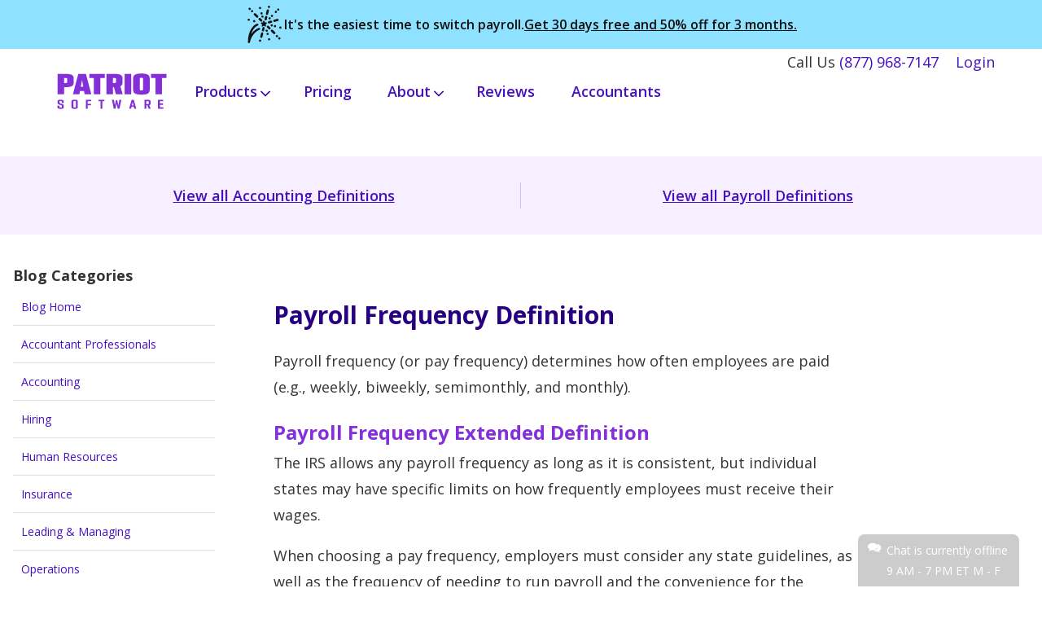

--- FILE ---
content_type: text/html; charset=UTF-8
request_url: https://www.patriotsoftware.com/payroll/training/definition/payroll-frequency-definition/
body_size: 16498
content:
<!doctype html>
<html lang="en-US">
<head>
<script
  type="text/javascript"
  src="https://app.termly.io/resource-blocker/40bb7eef-b2f5-4b31-8556-a0dd7d809bd2?autoBlock=off"
></script>
  <!-- Google Tag Manager -->
<script>(function(w,d,s,l,i){w[l]=w[l]||[];w[l].push({'gtm.start':
new Date().getTime(),event:'gtm.js'});var f=d.getElementsByTagName(s)[0],
j=d.createElement(s),dl=l!='dataLayer'?'&l='+l:'';j.async=true;j.src=
'https://gtm.patriotsoftware.com/gtm.js?id='+i+dl;f.parentNode.insertBefore(j,f);
})(window,document,'script','dataLayer','GTM-KWBV8TB');</script>
<!-- End Google Tag Manager -->

	<meta charset="UTF-8">
	<meta name="viewport" content="width=device-width, initial-scale=1.0">
	<link rel="profile" href="https://gmpg.org/xfn/11">
	<!-- Handle preconnect hinting to speed up these requests: https://web.dev/uses-rel-preconnect/ -->
	<link rel="preconnect" href="https://patriot.ladesk.com">
	<link rel="preconnect" href="https://stats.g.doubleclick.net">
	<link rel="preconnect" href="https://www.google.com">
	<link rel="preconnect" href="https://www.google-analytics.com">
  <link rel="preconnect" href="https://fonts.googleapis.com">
  <link rel="preconnect" href="https://fonts.gstatic.com" crossorigin>
  <link href="https://fonts.googleapis.com/css2?family=Open+Sans:ital,wght@0,400;0,600;0,700;1,400&display=swap" rel="stylesheet">

	    <!-- Pinterest Verify -->
    <meta name="p:domain_verify" content="ed0ddaed5f405660f8b1c740ff6f2741"/>
<!-- Meta Bing Webmaster -->
<meta name="msvalidate.01" content="161F7AC4C011A35EA7C06C74685DFF14" />

<!-- TrustBox script --> <script type="text/javascript" src="//widget.trustpilot.com/bootstrap/v5/tp.widget.bootstrap.min.js" async></script> <!-- End TrustBox script -->

	<meta name='robots' content='index, follow, max-image-preview:large, max-snippet:-1, max-video-preview:-1' />

	<!-- This site is optimized with the Yoast SEO Premium plugin v26.7 (Yoast SEO v26.7) - https://yoast.com/wordpress/plugins/seo/ -->
	<title>Payroll Frequency Definition | Patriot Software</title>
	<meta name="description" content="Payroll frequency (or pay frequency) determines how often employees are paid (e.g., weekly, biweekly, semimonthly, and monthly)." />
	<link rel="canonical" href="https://www.patriotsoftware.com/payroll/training/definition/payroll-frequency-definition/" />
	<meta property="og:locale" content="en_US" />
	<meta property="og:type" content="article" />
	<meta property="og:title" content="Payroll Frequency Definition" />
	<meta property="og:description" content="Payroll frequency (or pay frequency) determines how often employees are paid (e.g., weekly, biweekly, semimonthly, and monthly)." />
	<meta property="og:url" content="https://www.patriotsoftware.com/payroll/training/definition/payroll-frequency-definition/" />
	<meta property="og:site_name" content="Patriot Software" />
	<meta property="article:publisher" content="https://www.facebook.com/patriotsoftware" />
	<meta property="article:modified_time" content="2025-08-27T19:09:52+00:00" />
	<meta property="og:image" content="https://www.patriotsoftware.com/wp-content/uploads/2024/06/yoast-page-preview-img-1.jpg" />
	<meta property="og:image:width" content="1800" />
	<meta property="og:image:height" content="796" />
	<meta property="og:image:type" content="image/jpeg" />
	<meta name="twitter:card" content="summary_large_image" />
	<meta name="twitter:site" content="@patriotsoftware" />
	<meta name="twitter:label1" content="Est. reading time" />
	<meta name="twitter:data1" content="1 minute" />
	<script type="application/ld+json" class="yoast-schema-graph">{"@context":"https://schema.org","@graph":[{"@type":"WebPage","@id":"https://www.patriotsoftware.com/payroll/training/definition/payroll-frequency-definition/","url":"https://www.patriotsoftware.com/payroll/training/definition/payroll-frequency-definition/","name":"Payroll Frequency Definition | Patriot Software","isPartOf":{"@id":"https://www.patriotsoftware.com/#website"},"datePublished":"2023-04-28T23:30:52+00:00","dateModified":"2025-08-27T19:09:52+00:00","description":"Payroll frequency (or pay frequency) determines how often employees are paid (e.g., weekly, biweekly, semimonthly, and monthly).","breadcrumb":{"@id":"https://www.patriotsoftware.com/payroll/training/definition/payroll-frequency-definition/#breadcrumb"},"inLanguage":"en-US","potentialAction":[{"@type":"ReadAction","target":["https://www.patriotsoftware.com/payroll/training/definition/payroll-frequency-definition/"]}]},{"@type":"BreadcrumbList","@id":"https://www.patriotsoftware.com/payroll/training/definition/payroll-frequency-definition/#breadcrumb","itemListElement":[{"@type":"ListItem","position":1,"name":"Home","item":"https://www.patriotsoftware.com/"},{"@type":"ListItem","position":2,"name":"Payroll (Master Page)","item":"https://www.patriotsoftware.com/payroll/"},{"@type":"ListItem","position":3,"name":"Payroll Training","item":"https://www.patriotsoftware.com/payroll/training/"},{"@type":"ListItem","position":4,"name":"Payroll Definitions","item":"https://www.patriotsoftware.com/payroll/training/definition/"},{"@type":"ListItem","position":5,"name":"Payroll Frequency Definition"}]},{"@type":"WebSite","@id":"https://www.patriotsoftware.com/#website","url":"https://www.patriotsoftware.com/","name":"Patriot Software","description":"","publisher":{"@id":"https://www.patriotsoftware.com/#organization"},"potentialAction":[{"@type":"SearchAction","target":{"@type":"EntryPoint","urlTemplate":"https://www.patriotsoftware.com/?s={search_term_string}"},"query-input":{"@type":"PropertyValueSpecification","valueRequired":true,"valueName":"search_term_string"}}],"inLanguage":"en-US"},{"@type":"Organization","@id":"https://www.patriotsoftware.com/#organization","name":"Patriot Software","alternateName":"Patriot Software, LLC","url":"https://www.patriotsoftware.com/","logo":{"@type":"ImageObject","inLanguage":"en-US","@id":"https://www.patriotsoftware.com/#/schema/logo/image/","url":"https://www.patriotsoftware.com/wp-content/uploads/2025/11/Patriot-Software_Logo-696x696-1.webp","contentUrl":"https://www.patriotsoftware.com/wp-content/uploads/2025/11/Patriot-Software_Logo-696x696-1.webp","width":696,"height":696,"caption":"Patriot Software"},"image":{"@id":"https://www.patriotsoftware.com/#/schema/logo/image/"},"sameAs":["https://www.facebook.com/patriotsoftware","https://x.com/patriotsoftware","https://www.linkedin.com/company/patriot-software","https://www.youtube.com/user/PatriotSoftware","https://www.instagram.com/patriot_software/?hl=en","https://www.pinterest.com/patriotsoftware/"]}]}</script>
	<!-- / Yoast SEO Premium plugin. -->


<link rel="alternate" type="application/rss+xml" title="Patriot Software &raquo; Feed" href="https://www.patriotsoftware.com/feed/" />
<link rel="alternate" type="application/rss+xml" title="Patriot Software &raquo; Comments Feed" href="https://www.patriotsoftware.com/comments/feed/" />
<link rel="alternate" title="oEmbed (JSON)" type="application/json+oembed" href="https://www.patriotsoftware.com/wp-json/oembed/1.0/embed?url=https%3A%2F%2Fwww.patriotsoftware.com%2Fpayroll%2Ftraining%2Fdefinition%2Fpayroll-frequency-definition%2F" />
<link rel="alternate" title="oEmbed (XML)" type="text/xml+oembed" href="https://www.patriotsoftware.com/wp-json/oembed/1.0/embed?url=https%3A%2F%2Fwww.patriotsoftware.com%2Fpayroll%2Ftraining%2Fdefinition%2Fpayroll-frequency-definition%2F&#038;format=xml" />
<style id='wp-img-auto-sizes-contain-inline-css' type='text/css'>
img:is([sizes=auto i],[sizes^="auto," i]){contain-intrinsic-size:3000px 1500px}
/*# sourceURL=wp-img-auto-sizes-contain-inline-css */
</style>
<link rel='stylesheet' id='blog-sidebar-css' href='https://www.patriotsoftware.com/wp-content/themes/wordpress-theme/css/blog-sidebar.min.css?ver=1768588337' type='text/css' media='all' />
<style id='wp-emoji-styles-inline-css' type='text/css'>

	img.wp-smiley, img.emoji {
		display: inline !important;
		border: none !important;
		box-shadow: none !important;
		height: 1em !important;
		width: 1em !important;
		margin: 0 0.07em !important;
		vertical-align: -0.1em !important;
		background: none !important;
		padding: 0 !important;
	}
/*# sourceURL=wp-emoji-styles-inline-css */
</style>
<style id='wp-block-library-inline-css' type='text/css'>
:root{--wp-block-synced-color:#7a00df;--wp-block-synced-color--rgb:122,0,223;--wp-bound-block-color:var(--wp-block-synced-color);--wp-editor-canvas-background:#ddd;--wp-admin-theme-color:#007cba;--wp-admin-theme-color--rgb:0,124,186;--wp-admin-theme-color-darker-10:#006ba1;--wp-admin-theme-color-darker-10--rgb:0,107,160.5;--wp-admin-theme-color-darker-20:#005a87;--wp-admin-theme-color-darker-20--rgb:0,90,135;--wp-admin-border-width-focus:2px}@media (min-resolution:192dpi){:root{--wp-admin-border-width-focus:1.5px}}.wp-element-button{cursor:pointer}:root .has-very-light-gray-background-color{background-color:#eee}:root .has-very-dark-gray-background-color{background-color:#313131}:root .has-very-light-gray-color{color:#eee}:root .has-very-dark-gray-color{color:#313131}:root .has-vivid-green-cyan-to-vivid-cyan-blue-gradient-background{background:linear-gradient(135deg,#00d084,#0693e3)}:root .has-purple-crush-gradient-background{background:linear-gradient(135deg,#34e2e4,#4721fb 50%,#ab1dfe)}:root .has-hazy-dawn-gradient-background{background:linear-gradient(135deg,#faaca8,#dad0ec)}:root .has-subdued-olive-gradient-background{background:linear-gradient(135deg,#fafae1,#67a671)}:root .has-atomic-cream-gradient-background{background:linear-gradient(135deg,#fdd79a,#004a59)}:root .has-nightshade-gradient-background{background:linear-gradient(135deg,#330968,#31cdcf)}:root .has-midnight-gradient-background{background:linear-gradient(135deg,#020381,#2874fc)}:root{--wp--preset--font-size--normal:16px;--wp--preset--font-size--huge:42px}.has-regular-font-size{font-size:1em}.has-larger-font-size{font-size:2.625em}.has-normal-font-size{font-size:var(--wp--preset--font-size--normal)}.has-huge-font-size{font-size:var(--wp--preset--font-size--huge)}.has-text-align-center{text-align:center}.has-text-align-left{text-align:left}.has-text-align-right{text-align:right}.has-fit-text{white-space:nowrap!important}#end-resizable-editor-section{display:none}.aligncenter{clear:both}.items-justified-left{justify-content:flex-start}.items-justified-center{justify-content:center}.items-justified-right{justify-content:flex-end}.items-justified-space-between{justify-content:space-between}.screen-reader-text{border:0;clip-path:inset(50%);height:1px;margin:-1px;overflow:hidden;padding:0;position:absolute;width:1px;word-wrap:normal!important}.screen-reader-text:focus{background-color:#ddd;clip-path:none;color:#444;display:block;font-size:1em;height:auto;left:5px;line-height:normal;padding:15px 23px 14px;text-decoration:none;top:5px;width:auto;z-index:100000}html :where(.has-border-color){border-style:solid}html :where([style*=border-top-color]){border-top-style:solid}html :where([style*=border-right-color]){border-right-style:solid}html :where([style*=border-bottom-color]){border-bottom-style:solid}html :where([style*=border-left-color]){border-left-style:solid}html :where([style*=border-width]){border-style:solid}html :where([style*=border-top-width]){border-top-style:solid}html :where([style*=border-right-width]){border-right-style:solid}html :where([style*=border-bottom-width]){border-bottom-style:solid}html :where([style*=border-left-width]){border-left-style:solid}html :where(img[class*=wp-image-]){height:auto;max-width:100%}:where(figure){margin:0 0 1em}html :where(.is-position-sticky){--wp-admin--admin-bar--position-offset:var(--wp-admin--admin-bar--height,0px)}@media screen and (max-width:600px){html :where(.is-position-sticky){--wp-admin--admin-bar--position-offset:0px}}

/*# sourceURL=wp-block-library-inline-css */
</style><style id='wp-block-paragraph-inline-css' type='text/css'>
.is-small-text{font-size:.875em}.is-regular-text{font-size:1em}.is-large-text{font-size:2.25em}.is-larger-text{font-size:3em}.has-drop-cap:not(:focus):first-letter{float:left;font-size:8.4em;font-style:normal;font-weight:100;line-height:.68;margin:.05em .1em 0 0;text-transform:uppercase}body.rtl .has-drop-cap:not(:focus):first-letter{float:none;margin-left:.1em}p.has-drop-cap.has-background{overflow:hidden}:root :where(p.has-background){padding:1.25em 2.375em}:where(p.has-text-color:not(.has-link-color)) a{color:inherit}p.has-text-align-left[style*="writing-mode:vertical-lr"],p.has-text-align-right[style*="writing-mode:vertical-rl"]{rotate:180deg}
/*# sourceURL=https://www.patriotsoftware.com/wp-includes/blocks/paragraph/style.min.css */
</style>
<style id='global-styles-inline-css' type='text/css'>
:root{--wp--preset--aspect-ratio--square: 1;--wp--preset--aspect-ratio--4-3: 4/3;--wp--preset--aspect-ratio--3-4: 3/4;--wp--preset--aspect-ratio--3-2: 3/2;--wp--preset--aspect-ratio--2-3: 2/3;--wp--preset--aspect-ratio--16-9: 16/9;--wp--preset--aspect-ratio--9-16: 9/16;--wp--preset--color--black: #000000;--wp--preset--color--cyan-bluish-gray: #abb8c3;--wp--preset--color--white: #ffffff;--wp--preset--color--pale-pink: #f78da7;--wp--preset--color--vivid-red: #cf2e2e;--wp--preset--color--luminous-vivid-orange: #ff6900;--wp--preset--color--luminous-vivid-amber: #fcb900;--wp--preset--color--light-green-cyan: #7bdcb5;--wp--preset--color--vivid-green-cyan: #00d084;--wp--preset--color--pale-cyan-blue: #8ed1fc;--wp--preset--color--vivid-cyan-blue: #0693e3;--wp--preset--color--vivid-purple: #9b51e0;--wp--preset--color--w-00: #ffffff;--wp--preset--color--g-50: #4f4f4f;--wp--preset--color--g-40: #757575;--wp--preset--color--vv-80: #3b0172;--wp--preset--color--vv-40: #8430d9;--wp--preset--color--vv-05: #f7efff;--wp--preset--color--db-80: #270082;--wp--preset--color--vv-60: #4610c1;--wp--preset--color--lb-40: #41bbec;--wp--preset--color--lb-10: #bdefff;--wp--preset--color--y-10: #FFF4B2;--wp--preset--gradient--vivid-cyan-blue-to-vivid-purple: linear-gradient(135deg,rgb(6,147,227) 0%,rgb(155,81,224) 100%);--wp--preset--gradient--light-green-cyan-to-vivid-green-cyan: linear-gradient(135deg,rgb(122,220,180) 0%,rgb(0,208,130) 100%);--wp--preset--gradient--luminous-vivid-amber-to-luminous-vivid-orange: linear-gradient(135deg,rgb(252,185,0) 0%,rgb(255,105,0) 100%);--wp--preset--gradient--luminous-vivid-orange-to-vivid-red: linear-gradient(135deg,rgb(255,105,0) 0%,rgb(207,46,46) 100%);--wp--preset--gradient--very-light-gray-to-cyan-bluish-gray: linear-gradient(135deg,rgb(238,238,238) 0%,rgb(169,184,195) 100%);--wp--preset--gradient--cool-to-warm-spectrum: linear-gradient(135deg,rgb(74,234,220) 0%,rgb(151,120,209) 20%,rgb(207,42,186) 40%,rgb(238,44,130) 60%,rgb(251,105,98) 80%,rgb(254,248,76) 100%);--wp--preset--gradient--blush-light-purple: linear-gradient(135deg,rgb(255,206,236) 0%,rgb(152,150,240) 100%);--wp--preset--gradient--blush-bordeaux: linear-gradient(135deg,rgb(254,205,165) 0%,rgb(254,45,45) 50%,rgb(107,0,62) 100%);--wp--preset--gradient--luminous-dusk: linear-gradient(135deg,rgb(255,203,112) 0%,rgb(199,81,192) 50%,rgb(65,88,208) 100%);--wp--preset--gradient--pale-ocean: linear-gradient(135deg,rgb(255,245,203) 0%,rgb(182,227,212) 50%,rgb(51,167,181) 100%);--wp--preset--gradient--electric-grass: linear-gradient(135deg,rgb(202,248,128) 0%,rgb(113,206,126) 100%);--wp--preset--gradient--midnight: linear-gradient(135deg,rgb(2,3,129) 0%,rgb(40,116,252) 100%);--wp--preset--font-size--small: 13px;--wp--preset--font-size--medium: 20px;--wp--preset--font-size--large: 36px;--wp--preset--font-size--x-large: 42px;--wp--preset--spacing--20: 0.44rem;--wp--preset--spacing--30: 0.67rem;--wp--preset--spacing--40: 1rem;--wp--preset--spacing--50: 1.5rem;--wp--preset--spacing--60: 2.25rem;--wp--preset--spacing--70: 3.38rem;--wp--preset--spacing--80: 5.06rem;--wp--preset--shadow--natural: 6px 6px 9px rgba(0, 0, 0, 0.2);--wp--preset--shadow--deep: 12px 12px 50px rgba(0, 0, 0, 0.4);--wp--preset--shadow--sharp: 6px 6px 0px rgba(0, 0, 0, 0.2);--wp--preset--shadow--outlined: 6px 6px 0px -3px rgb(255, 255, 255), 6px 6px rgb(0, 0, 0);--wp--preset--shadow--crisp: 6px 6px 0px rgb(0, 0, 0);}:where(.is-layout-flex){gap: 0.5em;}:where(.is-layout-grid){gap: 0.5em;}body .is-layout-flex{display: flex;}.is-layout-flex{flex-wrap: wrap;align-items: center;}.is-layout-flex > :is(*, div){margin: 0;}body .is-layout-grid{display: grid;}.is-layout-grid > :is(*, div){margin: 0;}:where(.wp-block-columns.is-layout-flex){gap: 2em;}:where(.wp-block-columns.is-layout-grid){gap: 2em;}:where(.wp-block-post-template.is-layout-flex){gap: 1.25em;}:where(.wp-block-post-template.is-layout-grid){gap: 1.25em;}.has-black-color{color: var(--wp--preset--color--black) !important;}.has-cyan-bluish-gray-color{color: var(--wp--preset--color--cyan-bluish-gray) !important;}.has-white-color{color: var(--wp--preset--color--white) !important;}.has-pale-pink-color{color: var(--wp--preset--color--pale-pink) !important;}.has-vivid-red-color{color: var(--wp--preset--color--vivid-red) !important;}.has-luminous-vivid-orange-color{color: var(--wp--preset--color--luminous-vivid-orange) !important;}.has-luminous-vivid-amber-color{color: var(--wp--preset--color--luminous-vivid-amber) !important;}.has-light-green-cyan-color{color: var(--wp--preset--color--light-green-cyan) !important;}.has-vivid-green-cyan-color{color: var(--wp--preset--color--vivid-green-cyan) !important;}.has-pale-cyan-blue-color{color: var(--wp--preset--color--pale-cyan-blue) !important;}.has-vivid-cyan-blue-color{color: var(--wp--preset--color--vivid-cyan-blue) !important;}.has-vivid-purple-color{color: var(--wp--preset--color--vivid-purple) !important;}.has-black-background-color{background-color: var(--wp--preset--color--black) !important;}.has-cyan-bluish-gray-background-color{background-color: var(--wp--preset--color--cyan-bluish-gray) !important;}.has-white-background-color{background-color: var(--wp--preset--color--white) !important;}.has-pale-pink-background-color{background-color: var(--wp--preset--color--pale-pink) !important;}.has-vivid-red-background-color{background-color: var(--wp--preset--color--vivid-red) !important;}.has-luminous-vivid-orange-background-color{background-color: var(--wp--preset--color--luminous-vivid-orange) !important;}.has-luminous-vivid-amber-background-color{background-color: var(--wp--preset--color--luminous-vivid-amber) !important;}.has-light-green-cyan-background-color{background-color: var(--wp--preset--color--light-green-cyan) !important;}.has-vivid-green-cyan-background-color{background-color: var(--wp--preset--color--vivid-green-cyan) !important;}.has-pale-cyan-blue-background-color{background-color: var(--wp--preset--color--pale-cyan-blue) !important;}.has-vivid-cyan-blue-background-color{background-color: var(--wp--preset--color--vivid-cyan-blue) !important;}.has-vivid-purple-background-color{background-color: var(--wp--preset--color--vivid-purple) !important;}.has-black-border-color{border-color: var(--wp--preset--color--black) !important;}.has-cyan-bluish-gray-border-color{border-color: var(--wp--preset--color--cyan-bluish-gray) !important;}.has-white-border-color{border-color: var(--wp--preset--color--white) !important;}.has-pale-pink-border-color{border-color: var(--wp--preset--color--pale-pink) !important;}.has-vivid-red-border-color{border-color: var(--wp--preset--color--vivid-red) !important;}.has-luminous-vivid-orange-border-color{border-color: var(--wp--preset--color--luminous-vivid-orange) !important;}.has-luminous-vivid-amber-border-color{border-color: var(--wp--preset--color--luminous-vivid-amber) !important;}.has-light-green-cyan-border-color{border-color: var(--wp--preset--color--light-green-cyan) !important;}.has-vivid-green-cyan-border-color{border-color: var(--wp--preset--color--vivid-green-cyan) !important;}.has-pale-cyan-blue-border-color{border-color: var(--wp--preset--color--pale-cyan-blue) !important;}.has-vivid-cyan-blue-border-color{border-color: var(--wp--preset--color--vivid-cyan-blue) !important;}.has-vivid-purple-border-color{border-color: var(--wp--preset--color--vivid-purple) !important;}.has-vivid-cyan-blue-to-vivid-purple-gradient-background{background: var(--wp--preset--gradient--vivid-cyan-blue-to-vivid-purple) !important;}.has-light-green-cyan-to-vivid-green-cyan-gradient-background{background: var(--wp--preset--gradient--light-green-cyan-to-vivid-green-cyan) !important;}.has-luminous-vivid-amber-to-luminous-vivid-orange-gradient-background{background: var(--wp--preset--gradient--luminous-vivid-amber-to-luminous-vivid-orange) !important;}.has-luminous-vivid-orange-to-vivid-red-gradient-background{background: var(--wp--preset--gradient--luminous-vivid-orange-to-vivid-red) !important;}.has-very-light-gray-to-cyan-bluish-gray-gradient-background{background: var(--wp--preset--gradient--very-light-gray-to-cyan-bluish-gray) !important;}.has-cool-to-warm-spectrum-gradient-background{background: var(--wp--preset--gradient--cool-to-warm-spectrum) !important;}.has-blush-light-purple-gradient-background{background: var(--wp--preset--gradient--blush-light-purple) !important;}.has-blush-bordeaux-gradient-background{background: var(--wp--preset--gradient--blush-bordeaux) !important;}.has-luminous-dusk-gradient-background{background: var(--wp--preset--gradient--luminous-dusk) !important;}.has-pale-ocean-gradient-background{background: var(--wp--preset--gradient--pale-ocean) !important;}.has-electric-grass-gradient-background{background: var(--wp--preset--gradient--electric-grass) !important;}.has-midnight-gradient-background{background: var(--wp--preset--gradient--midnight) !important;}.has-small-font-size{font-size: var(--wp--preset--font-size--small) !important;}.has-medium-font-size{font-size: var(--wp--preset--font-size--medium) !important;}.has-large-font-size{font-size: var(--wp--preset--font-size--large) !important;}.has-x-large-font-size{font-size: var(--wp--preset--font-size--x-large) !important;}
/*# sourceURL=global-styles-inline-css */
</style>

<style id='classic-theme-styles-inline-css' type='text/css'>
/*! This file is auto-generated */
.wp-block-button__link{color:#fff;background-color:#32373c;border-radius:9999px;box-shadow:none;text-decoration:none;padding:calc(.667em + 2px) calc(1.333em + 2px);font-size:1.125em}.wp-block-file__button{background:#32373c;color:#fff;text-decoration:none}
/*# sourceURL=/wp-includes/css/classic-themes.min.css */
</style>
<link rel='stylesheet' id='wpsummarize-style-css' href='https://www.patriotsoftware.com/wp-content/plugins/wpsummarize/assets/css/wpsummarize_classic.css?ver=1.0.44' type='text/css' media='all' />
<link rel='stylesheet' id='menu-style-css' href='https://www.patriotsoftware.com/wp-content/themes/wordpress-theme/css/menu.min.css?ver=1768588337' type='text/css' media='all' />
<link rel='stylesheet' id='gutenbergbase-style-css' href='https://www.patriotsoftware.com/wp-content/themes/wordpress-theme/style.min.css?ver=1768588337' type='text/css' media='all' />
<link rel='stylesheet' id='stylesheet-css' href='https://www.patriotsoftware.com/wp-content/themes/wordpress-theme/css/flexboxgrid.min.css?ver=1768588337' type='text/css' media='all' />
<link rel='stylesheet' id='gutenberg-starter-themeblocks-style-css' href='https://www.patriotsoftware.com/wp-content/themes/wordpress-theme/css/blocks.min.css?ver=1768588337' type='text/css' media='all' />
<link rel="EditURI" type="application/rsd+xml" title="RSD" href="https://www.patriotsoftware.com/xmlrpc.php?rsd" />
<link rel='shortlink' href='https://www.patriotsoftware.com/?p=17419' />
<link rel="icon" href="https://www.patriotsoftware.com/wp-content/uploads/2020/01/cropped-site-favicon-32x32.png" sizes="32x32" />
<link rel="icon" href="https://www.patriotsoftware.com/wp-content/uploads/2020/01/cropped-site-favicon-192x192.png" sizes="192x192" />
<link rel="apple-touch-icon" href="https://www.patriotsoftware.com/wp-content/uploads/2020/01/cropped-site-favicon-180x180.png" />
<meta name="msapplication-TileImage" content="https://www.patriotsoftware.com/wp-content/uploads/2020/01/cropped-site-favicon-270x270.png" />

<link rel="Shortcut Icon" href="/wp-content/themes/wordpress-theme/assets/icons/favicon.ico" type="image/x-icon">
</head>

<body class="wp-singular page-template page-template-page-training-definition-template page-template-page-training-definition-template-php page page-id-17419 page-child parent-pageid-17360 wp-embed-responsive wp-theme-wordpress-theme">
<!-- Google Tag Manager (noscript) -->
<noscript><iframe src="https://gtm.patriotsoftware.com/ns.html?id=GTM-KWBV8TB"
height="0" width="0" style="display:none;visibility:hidden"></iframe></noscript>
<!-- End Google Tag Manager (noscript) -->
<div id="page" class="site">
	<a class="skip-link screen-reader-text" href="#primary">Skip to content</a>
    <header id="header" class="site-header">
        <p id="mbl-phone" class="ta-c bg-vv-00 mv-0 pv-1 show-mbl-sm w-100">Call Us <a href="tel:877-968-7147" class="d-inline-block">(877) 968-7147</a> <a href="https://id.patriotsoftware.com/#/" class="top-nav-login ml-1" id="menu-item-23402">Login</a></p>
                    

    <div class="countdown-banner bg-lb-20">
        <div class="countdown-banner-container container">
            <svg class="icon icon-fireworks icon-100 hide-mbl-xs" aria-hidden="true">
                <use xlink:href=https://www.patriotsoftware.com/wp-content/themes/wordpress-theme/assets/icons/symbol-defs.svg?v=1768588337#icon-fireworks></use>            </svg>
            <span class="countdown-banner-msg fw-m">It's the easiest time to switch payroll.</span>
            <a href="https://signup.patriotsoftware.com/" class="sign-up-now-link fw-m d-inline-block" id="eoy-banner-sign-up-now-link">Get 30 days free and 50% off for 3 months.</a>
        </div>
    </div>

    <style>
        #page {
            margin: 12rem auto 0;
        }
        .fixed .countdown-banner{
            height: 0;
            margin-bottom: 0;
            padding: 0;
            overflow: hidden;
        }
        .countdown-banner {
            line-height: 1.2;
            margin-top: 0;
            -webkit-transition: all 0.2s ease-in-out;
            -moz-transition: all 0.2s ease-in-out;
            -ms-transition: all 0.2s ease-in-out;
            -o-transition: all 0.2s ease-in-out;
            transition: all 0.2s ease-in-out;
        }
        .countdown-banner-container {
            color: #101010;
            font-size: 16px;
        }
        .countdown-banner-msg {
            text-wrap: balance;
        }
        .countdown-banner-container {
            padding-top: 1rem;
            padding-bottom: 1rem;
        }
        .mnw-85{
            min-width: 85px;
        }
        @media screen and (max-width: 991px) and (min-width: 769px){

            .fixed .menu-toggle{
                top: 46px;
            }

            .fixed .site-header-menu.toggled-on {
                top: 102px;
                height: calc(100vh - 108px);
            }
        }
        @media screen and (max-width: 991px) {
            #page {
                margin: 12rem auto 0;
            }
            .menu-toggle{
                top: 122px;
            }
            .site-header-menu.toggled-on {
                top: 170px;
                height: calc(100vh - 180px);
            }
        }
        @media (max-width: 768px) {
            #header.site-header .container.countdown-banner-container {
                font-size:14px;
            }
            .countdown-banner-container {
                gap: .5rem;
            }
        }

        @media (min-width:769px) {
            .site-header {
                padding-top: 0;
                padding-bottom: 0;
            }
            .countdown-banner-container {
                padding-right: 0;
            }
            .countdown-banner-container {
                gap: 1rem;
            }
        }
        @media (max-width: 420px) {
            .menu-toggle {
                top: 142px;
            }
            .site-header-menu.toggled-on{
                top: 190px;
            }
            .mnw-85{
                display: inline-block;
            }
            .countdown-banner {
                height: 91px;
            }
        }

        @media (min-width:421px) {
            .countdown-banner {
                padding: .5rem;
                height: 60px;
                display: flex;
                align-items: center;
            }
            .countdown-banner-container {
                display: flex;
                align-items: center;
                justify-content: center;
            }
        }

        .sign-up-now-link {
            color: #101010;
            text-decoration: underline;
            line-height: 1.3;
            font-size: 16px;
            min-width: 65px;
        }
        .sign-up-now-link:hover {
            text-decoration: none;
            cursor: pointer;
        }
    </style>


    <script>
        const targetDate = new Date(new Date().getFullYear() + 1, 0, 1);

    </script>
                <div class="container">
            <div class="row">
                <div class="col-xxs-6 col-xs-6 col-sm-6 col-md-8 col-pad-0 d-flex ai-center">
                    <div class="site-branding">
                        <a href="/" class="site-logo" aria-label="Visit Patriot homepage"><svg id="Layer_1" xmlns="http://www.w3.org/2000/svg" viewBox="0 0 200 86.27" role="img"><defs><style>.cls-1{fill:#8430d9;stroke-width:0px;}</style></defs><path class="cls-1" d="M40.96,29.5v-6.05c0-4.83-2.4-7.3-12.2-7.3h-12.77v31.82h10.21v-11.17h2.53c9.83,0,12.23-2.46,12.23-7.3ZM30.75,29.21c0,.83-.54,1.09-1.98,1.09h-2.53v-7.65h2.53c1.47,0,1.98.29,1.98,1.09v5.47Z"/><path class="cls-1" d="M48,16.15l-8.32,31.82h9.96l.99-5.31h6.21l.93,5.31h10.4l-8.39-31.82s-11.78,0-11.78,0ZM51.84,36.12l2.02-10.63,1.82,10.63s-3.84,0-3.84,0Z"/><polygon class="cls-1" points="65.22 22.65 71.98 22.65 71.98 47.97 82.19 47.97 82.19 22.65 88.91 22.65 88.91 16.15 65.22 16.15 65.22 22.65"/><path class="cls-1" d="M116.41,29.5v-6.05c0-4.83-2.4-7.3-12.2-7.3h-12.74v31.82h10.21v-11.17h1.41l3.04,11.17h10.56l-3.68-12.45c2.56-1.22,3.39-3.2,3.39-6.02ZM106.19,29.21c0,.83-.54,1.09-1.98,1.09h-2.53v-7.65h2.53c1.47,0,1.98.29,1.98,1.09v5.47Z"/><rect class="cls-1" x="119.61" y="16.15" width="10.21" height="31.82"/><path class="cls-1" d="M158.37,40.86v-17.61c0-4.87-2.53-7.65-12.8-7.65s-12.8,2.78-12.8,7.65v17.57c0,4.87,2.53,7.65,12.8,7.65s12.8-2.75,12.8-7.62ZM148.19,40.54c0,.93-.58,1.34-2.59,1.34s-2.59-.38-2.59-1.34v-16.97c0-.93.58-1.34,2.59-1.34s2.59.38,2.59,1.34v16.97Z"/><polygon class="cls-1" points="160.48 16.15 160.48 22.65 167.21 22.65 167.21 47.97 177.42 47.97 177.42 22.65 184.17 22.65 184.17 16.15 160.48 16.15"/><path class="cls-1" d="M24.63,63.78c-.32-.22-.67-.42-1.09-.58-.38-.16-.8-.32-1.22-.45s-.8-.26-1.22-.35c-.38-.1-.77-.22-1.09-.38s-.58-.32-.77-.48c-.19-.16-.29-.38-.29-.67v-1.76c0-.13.03-.26.06-.35.06-.1.13-.16.26-.22.13-.06.32-.13.54-.13.22-.03.54-.03.9-.03s.64.03.86.06.42.1.58.16c.13.06.22.16.29.26.03.1.06.22.06.32v2.24h3.01v-2.24c0-.42-.06-.8-.22-1.15s-.42-.64-.77-.9c-.38-.26-.86-.45-1.47-.58-.61-.13-1.38-.19-2.3-.19s-1.7.06-2.3.19c-.64.13-1.12.32-1.47.54s-.64.51-.8.86c-.16.35-.26.74-.26,1.15v2.08c0,.45.1.83.29,1.15.19.32.45.61.77.83.32.22.67.42,1.06.61.38.16.8.32,1.22.45s.83.26,1.22.35c.38.13.74.26,1.06.38s.54.29.74.48c.19.16.29.38.29.64v1.79c0,.13-.03.26-.1.35-.06.1-.16.16-.29.22s-.32.1-.58.13c-.22.03-.54.06-.86.06-.38,0-.7-.03-.93-.06-.22-.03-.42-.1-.54-.16s-.22-.16-.29-.26-.1-.22-.1-.32v-2.24h-3.04v2.24c0,.42.06.8.22,1.15s.42.64.77.9.86.45,1.47.58c.64.13,1.44.19,2.4.19s1.73-.06,2.37-.19c.64-.13,1.12-.32,1.47-.54s.61-.51.77-.86c.16-.35.22-.74.22-1.15v-2.08c0-.45-.1-.83-.29-1.15-.06-.38-.29-.64-.61-.9Z"/><path class="cls-1" d="M46.3,57.12c-.38-.29-.86-.48-1.5-.61s-1.47-.22-2.46-.22-1.79.06-2.46.22c-.64.13-1.15.35-1.54.61-.38.29-.64.61-.77.99-.16.38-.22.8-.22,1.31v8.1c0,.48.06.9.22,1.28s.42.7.77.99c.38.29.9.48,1.54.61s1.47.22,2.46.22,1.82-.06,2.46-.22c.64-.13,1.15-.35,1.5-.61.35-.29.64-.61.77-.99.16-.38.22-.83.22-1.28v-8.1c0-.48-.06-.93-.22-1.31-.13-.38-.38-.7-.77-.99ZM44.29,67.43c0,.13-.03.26-.1.38s-.16.26-.29.35-.32.19-.58.26-.58.1-.99.1c-.38,0-.7-.03-.96-.1s-.45-.13-.58-.26c-.13-.1-.22-.22-.29-.35s-.1-.26-.1-.38v-7.91c0-.13.03-.26.1-.38.06-.13.16-.26.29-.35s.32-.19.58-.26.58-.1.96-.1c.42,0,.74.03.99.1s.45.13.61.26.22.22.29.35c.03.13.06.26.06.38v7.91h0Z"/><polygon class="cls-1" points="59.68 70.41 62.72 70.41 62.72 65.09 67.65 65.09 67.65 62.95 62.72 62.95 62.72 58.66 67.88 58.66 67.88 56.51 59.68 56.51 59.68 70.41"/><polygon class="cls-1" points="79.11 58.66 82.25 58.66 82.25 70.41 85.29 70.41 85.29 58.66 88.43 58.66 88.43 56.51 79.11 56.51 79.11 58.66"/><polygon class="cls-1" points="109.94 65.35 108.21 56.96 106.23 56.96 104.56 65.35 103.09 56.51 100.02 56.51 102.8 70.41 105.49 70.41 107.25 62.44 108.98 70.41 111.67 70.41 114.52 56.51 111.44 56.51 109.94 65.35"/><path class="cls-1" d="M130.43,56.51l-3.87,13.89h3.04l.74-3.04h3.46l.67,3.04h3.17l-3.87-13.89h-3.33ZM130.81,65.25l1.28-5.31,1.18,5.31h-2.46Z"/><path class="cls-1" d="M158.91,64.42c.35-.22.58-.54.7-.9.13-.35.19-.77.19-1.18v-3.01c0-.45-.06-.86-.19-1.22s-.38-.64-.7-.9c-.35-.22-.8-.42-1.41-.54s-1.34-.19-2.27-.19h-5.06v13.92h3.04v-5.25h1.57l1.92,5.25h3.14l-2.05-5.51c.48-.13.86-.29,1.12-.48ZM156.8,62.21c0,.13-.03.26-.06.38s-.1.19-.22.26c-.13.06-.26.13-.45.16s-.45.06-.8.06h-1.98v-4.39h1.98c.32,0,.61.03.8.06.19.03.35.1.48.16s.19.16.22.26.06.22.06.35v2.69h-.03Z"/><polygon class="cls-1" points="174.15 64.26 178.95 64.26 178.95 62.24 174.15 62.24 174.15 58.66 179.4 58.66 179.4 56.51 171.11 56.51 171.11 70.41 179.56 70.41 179.56 68.26 174.15 68.26 174.15 64.26"/></svg></a>
                    </div>

                                            <div class="menu-container">
                            <button class="menu-button menu-toggle bg-vv-40 w-00" aria-controls="primary-menu" aria-expanded="false" aria-label="Main menu">
                                <span id="mobile-menu" title="Menu">
                                    <span></span><span></span><span></span><span></span>
                                </span>
                            </button>
                            <div id="site-header-menu" class="site-header-menu">
                                <nav id="site-navigation" class="main-navigation" role="navigation" aria-label="Primary Menu">
                                    <div class="menu-1-patriot-main-menu-container"><ul id="menu-1-patriot-main-menu" class="menu" role="menubar" tabindex="-1"><li id="menu-item-68349" class="mega-menu menu-item menu-item-type-custom menu-item-object-custom menu-item-has-children menu-item-68349"><a href="#">Products</a>
<ul class="sub-menu">
	<li id="menu-item-73143" class="expand-mobile menu-item menu-item-type-custom menu-item-object-custom menu-item-has-children menu-item-73143"><a>Core</a>
	<ul class="sub-menu">
		<li id="menu-item-23399" class="menu-item menu-item-type-custom menu-item-object-custom menu-item-23399"><a href="/accounting/">Accounting</a></li>
		<li id="menu-item-23400" class="menu-item menu-item-type-custom menu-item-object-custom menu-item-23400"><a href="/payroll/">Payroll</a></li>
	</ul>
</li>
	<li id="menu-item-73144" class="expand-mobile menu-item menu-item-type-custom menu-item-object-custom menu-item-has-children menu-item-73144"><a>Add-Ons</a>
	<ul class="sub-menu">
		<li id="menu-item-68352" class="menu-item menu-item-type-custom menu-item-object-custom menu-item-68352"><a href="/payroll/add-ons/time-attendance/">Time &#038; Attendance</a></li>
		<li id="menu-item-68351" class="menu-item menu-item-type-custom menu-item-object-custom menu-item-68351"><a href="/payroll/add-ons/human-resources/">HR</a></li>
		<li id="menu-item-77463" class="menu-item menu-item-type-custom menu-item-object-custom menu-item-77463"><a href="/payroll/employee-health-benefits/">Health Benefits</a></li>
		<li id="menu-item-77464" class="menu-item menu-item-type-custom menu-item-object-custom menu-item-77464"><a href="/payroll/401k/">401(k)</a></li>
		<li id="menu-item-77465" class="menu-item menu-item-type-custom menu-item-object-custom menu-item-77465"><a href="/payroll/workers-comp/">Workers&#8217; Comp</a></li>
		<li id="menu-item-70267" class="menu-item menu-item-type-custom menu-item-object-custom menu-item-70267"><a href="/accounting/bookkeeping-service/">Bookkeeping Service</a></li>
	</ul>
</li>
	<li id="menu-item-73145" class="expand-mobile menu-item menu-item-type-custom menu-item-object-custom menu-item-has-children menu-item-73145"><a>Resources</a>
	<ul class="sub-menu">
		<li id="menu-item-75681" class="menu-item menu-item-type-post_type menu-item-object-page menu-item-75681"><a href="https://www.patriotsoftware.com/videos/demo/">Videos</a></li>
		<li id="menu-item-73147" class="menu-item menu-item-type-post_type menu-item-object-page menu-item-73147"><a href="https://www.patriotsoftware.com/reports/">Reports</a></li>
		<li id="menu-item-73148" class="menu-item menu-item-type-post_type menu-item-object-page menu-item-73148"><a href="https://www.patriotsoftware.com/faqs/">FAQs</a></li>
	</ul>
</li>
</ul>
</li>
<li id="menu-item-70811" class="menu-item menu-item-type-custom menu-item-object-custom menu-item-70811"><a href="/pricing/">Pricing</a></li>
<li id="menu-item-68350" class="menu-item menu-item-type-custom menu-item-object-custom menu-item-has-children menu-item-68350"><a>About</a>
<ul class="sub-menu">
	<li id="menu-item-23401" class="aboutDropdown menu-item menu-item-type-custom menu-item-object-custom menu-item-23401"><a href="/about/">About Us</a></li>
	<li id="menu-item-68353" class="menu-item menu-item-type-custom menu-item-object-custom menu-item-68353"><a href="/customers-reviews/happiness/">Happiness</a></li>
	<li id="menu-item-68354" class="menu-item menu-item-type-custom menu-item-object-custom menu-item-68354"><a href="/about/our-team/">Our Team</a></li>
	<li id="menu-item-68355" class="menu-item menu-item-type-custom menu-item-object-custom menu-item-68355"><a href="/about/contact/">Contact Info</a></li>
</ul>
</li>
<li id="menu-item-60376" class="menu-item menu-item-type-post_type menu-item-object-page menu-item-60376"><a href="https://www.patriotsoftware.com/customers-reviews/">Reviews</a></li>
<li id="menu-item-55028" class="menu-item menu-item-type-custom menu-item-object-custom menu-item-55028"><a href="/about/partner/accountant/">Accountants</a></li>
</ul></div>                                </nav>
                            </div>
                        </div>
                                    </div>
                <div class="col-xxs-6 col-xs-6 col-sm-6 col-md-4 p-0 header-nav-buttons">
                    <p class="ta-r hide-mbl-sm mv-0 pb-05">Call Us <a href="tel:877-968-7147" class="d-inline-block">(877) 968-7147</a> <a href="https://id.patriotsoftware.com/#/" class="top-nav-login ml-1" id="menu-item-23402">Login</a></p>

                                            <a href="https://signup.patriotsoftware.com/" class="button btn-ec-40" id="nav30SuBtn">Create Account</a>
                        <a href="/demo/" class="btn-demo-header button btn-db-60-ghost" id="nav30DemoBtn">See a Demo</a>
                                    </div>
            </div>
        </div>
    </header><!-- #masthead -->

    
<div id="glossaryTop"></div>
    <main id="primary" class="site-main">

                              <header class="bg-vv-00 db-80 ta-c">
                <div class="container">
                  <div class="row pv-2">
                    <div class="col-xxs-12 col-xs-6 bdr-r-db-20">
                      <a href="/accounting/training/definition/" class="fw-m td-underline">View all Accounting Definitions</a>
                    </div>
                    <div class="col-xxs-12 col-xs-6">
                      <a href="/payroll/training/definition/" class="fw-m td-underline">View all Payroll Definitions</a>
                    </div>
                  </div>
                  </div>
            </header>
          
            <div class="container-expand">
                <div class="row pt-1 pb-4">
                  <aside class="col-xs-10 col-sm-3 mb-4 hide-mbl-sm">
                          
<p class="fw-b mb-0">Blog Categories</p>
<nav class="blog-nav">
  <ul class="blog-side-menu no-list-style">
    <li class="item"><a href="/blog/">Blog Home</a></li>
    <li class="item accountant-prof-nav">
      <a href="/blog/accountant-professionals/">Accountant Professionals</a>
      <ul class="submenu no-list-style bg-vv-00-1 ml-0">
        <li class="subitem"><a href="/lp-ln-partner/">Accountant Resources and Guides</a></li>
        <li class="subitem"><a href="/blog/accountant-professionals/webinars-accountants/">Accountant Webinars</a></li>
      </ul>
    </li>
    <li class="item accounting-nav">
      <a href="/blog/accounting/">Accounting</a>
      <ul class="submenu no-list-style bg-vv-00-1 ml-0">
        <li class="subitem"><a href="/accounting/training/definition/">Accounting Definitions</a></li>
        <li class="subitem"><a href="/tag/accounting-reports/">Accounting Reports</a></li>
        <li class="subitem"><a href="/lp-ln-accounting/">Accounting Resources &amp; Guides</a></li>
        <li class="subitem"><a href="/tag/accounting-systems/">Accounting Systems</a></li>
        <li class="subitem"><a href="/tag/audits/">Audits</a></li>
        <li class="subitem"><a href="/tag/business-taxes/">Business Taxes</a></li>
        <li class="subitem"><a href="/tag/estimates/">Estimates</a></li>
        <li class="subitem"><a href="/tag/expenses/">Expenses</a></li>
        <li class="subitem"><a href="/tag/funding/">Funding</a></li>
        <li class="subitem"><a href="/tag/general-ledger/">General Ledger</a></li>
        <li class="subitem"><a href="/tag/income/">Income</a></li>
        <li class="subitem"><a href="/tag/independent-contractors/">Independent Contractors</a></li>
        <li class="subitem"><a href="/tag/invoicing-receivables/">Invoicing &amp; Receivables</a></li>
        <li class="subitem"><a href="/tag/journal-entries/">Journal Entries</a></li>
        <li class="subitem"><a href="/tag/payments-payables/">Payments &amp; Payables</a></li>
        <li class="subitem"><a href="/tag/recordkeeping/">Recordkeeping</a></li>
      </ul>
    </li>
    <li class="item"><a href="/tag/hiring/">Hiring</a></li>
    <li class="item"><a href="/tag/human-resources/">Human Resources</a></li>
    <li class="item"><a href="/tag/insurance/">Insurance</a></li>
    <li class="item"><a href="https://smallbusiness.patriotsoftware.com/category/leading-managing/">Leading &amp; Managing</a></li>
    <li class="item"><a href="/tag/operations/">Operations</a></li>
    <li class="item payroll-nav">
      <a href="/blog/payroll/">Payroll</a>
      <ul class="submenu no-list-style bg-vv-00-1 ml-0">
        <li class="subitem"><a href="/tag/compensation/">Compensation</a></li>
        <li class="subitem"><a href="/tag/deductions-contributions/">Deductions &amp; Contributions</a></li>
        <li class="subitem"><a href="/tag/employee/">Employee</a></li>
        <li class="subitem"><a href="/tag/federal-mandated-laws/">Federal-mandated Laws</a></li>
        <li class="subitem"><a href="/tag/overtime/">Overtime</a></li>
        <li class="subitem"><a href="/payroll/training/definition/">Payroll Definitions</a></li>
        <li class="subitem"><a href="/tag/paying-employees/">Paying Employees</a></li>
        <li class="subitem"><a href="/tag/payroll-reports/">Payroll Reports</a></li>
        <li class="subitem"><a href="/lp-ln-payroll/">Payroll Resources &amp; Guides</a></li>
        <li class="subitem"><a href="/tag/pay-schedules/">Payroll Schedules</a></li>
        <li class="subitem"><a href="/tag/payroll-taxes/">Payroll Taxes</a></li>
        <li class="subitem"><a href="/tag/state-mandated-laws/">State-mandated Laws</a></li>
        <li class="subitem"><a href="/tag/time-off/">Time Off</a></li>
        <li class="subitem"><a href="/tag/workers-compensation/">Workers' Compensation</a></li>
      </ul>
    </li>
    <li class="item"><a href="https://smallbusiness.patriotsoftware.com/category/sales-marketing/">Sales &amp; Marketing</a></li>
    <li class="item"><a href="/tag/startup/">Startup</a></li>
    <li class="item"><a href="/tag/time-attendance/">Time &amp; Attendance</a></li>
  </ul>
</nav>
<p class="fw-b mb-0">Check out our:</p>
<ul class="blog-side-menu no-list-style">
  <li class="item accounting-product"><a href="/accounting/">Accounting Software</a></li>
  <li class="item payroll-product"><a href="/payroll/">Payroll Software</a></li>
  <li class="item time-product"><a href="/payroll/add-ons/time-attendance/">Time &amp; Attendance Software</a></li>
  <li class="item hr-product"><a href="/payroll/add-ons/human-resources/">HR Software</a></li>
  </ul>
<a href="/demo/" class="button btn-db-60-ghost" id="sideBlog30DemoBtn">See a Demo</a>
                  </aside>

                                            <article class="col-xs-12 col-sm-7 training-help-content" id="post-17419">
                              <h1 class="db-80 fz-30">Payroll Frequency Definition</h1>                              
<p>Payroll frequency (or pay frequency) determines how often employees are paid (e.g., weekly, biweekly, semimonthly, and monthly).</p>



<p><strong>Payroll Frequency Extended Definition</strong><br>The IRS allows any payroll frequency as long as it is consistent, but individual states may have specific limits on how frequently employees must receive their wages. </p>



<p>When choosing a pay frequency, employers must consider any state guidelines, as well as the frequency of needing to run payroll and the convenience for the employees. The most common payroll frequency is biweekly.</p>



<p><strong>Related Articles</strong><br><a href="https://www.patriotsoftware.com/blog/payroll/pay-frequency/">How Often Employees Get Paid Depends on One Thing: Pay Frequency</a><br><a href="https://www.patriotsoftware.com/blog/payroll/pay-frequency-requirements-state-federal/">Must-know Pay Frequency Requirements by State</a><br><a href="/blog/payroll/payroll-cutoff/">Payroll Cutoffs: Best Practices to Pay Your Employees on Time</a></p>
                          <p class="mt-1 mb-0 fw-b">Last Updated By</p>
                          <p class="mt-0"><a href="https://www.patriotsoftware.com/author/rblakely/">Rachel Blakely-Gray</a> | Apr 28, 2023</p>
                          <div class="mt-3 bg-vv-00 p-2">
                            <div class="content">
                                                          <p class="db-80 fw-b fz-30 ta-c mb-1">Check out Our Payroll Software</p>
                            <ul class="check-list check-lb-40">
                              <li><a href="/payroll/" class="td-underline">Starts at $17/month +$4 per employee (or 1099 contractor)</a></li>
                              <li class="hide-height-xs">30-day free trial</li>
                              <li class="hide-height-xs">Free USA-based support</li>
                              <li class="hide-height-xs">Free Direct Deposit</li>
                              <li class="hide-height-xs">Easy to use, but powerful</li>
                              <li class="hide-height-xs"><a href="/customers-reviews/" class="td-underline">Very happy customers!</a></li>
                            </ul>
                                                      <p class="ta-c mt-2"><a href="/demo/" class="mw-200 mh-025 w-00 button btn-db-60-ghost" id="definitionsDemoBtn1">See a Demo</a></p>
                          </div>
                        </div>
                        </article><!-- #post-17419 -->
                        


                </div>
            </div>
        
        <!-- nav bar Section -->
        <div class="secondary-nav-bar bg-y-05 bdr-btm-y-40"><div class="bg-y-05 bdr-top-y-40 ta-c pv-1">
	<p class="db-80 m-0a">More info about our software products</p>
  <div class="menu-top-pages-container"><ul id="menu-top-pages" class="top-pages-menu no-list-style secondary-page-nav"><li id="menu-item-60356" class="menu-item menu-item-type-post_type menu-item-object-page menu-item-60356"><a href="https://www.patriotsoftware.com/accounting/">Accounting</a></li>
<li id="menu-item-60368" class="menu-item menu-item-type-custom menu-item-object-custom menu-item-60368"><a href="/payroll/">Payroll</a></li>
<li id="menu-item-60370" class="menu-item menu-item-type-custom menu-item-object-custom menu-item-60370"><a href="/faqs/">FAQs</a></li>
<li id="menu-item-60371" class="menu-item menu-item-type-custom menu-item-object-custom menu-item-60371"><a href="/reports/">Reports</a></li>
<li id="menu-item-60369" class="menu-item menu-item-type-custom menu-item-object-custom menu-item-60369"><a href="/customers-reviews/">Customers &#038; Reviews</a></li>
</ul></div></div>
        <div class="container"><div class="row">
          <div class="col-xs-12 ta-c">
              <a href="https://signup.patriotsoftware.com/" class="button btn-ec-40 mw-200 mb-1 mh-025" id="definitionsSuBtn1">Create Account</a>
              <a href="/demo/" class="mb-1 mw-200 mh-025 w-00 button btn-db-60-ghost" id="definitionsDemoBtn2">See a Demo</a>
          </div>
        </div></div></div>
          	<!-- END nav bar Section -->
    </main><!-- #primary -->
    <div id="lnkBackToTopTab"> Back to Top <svg class="icon icon-caret">
    <use xlink:href=https://www.patriotsoftware.com/wp-content/themes/wordpress-theme/assets/icons/symbol-defs.svg?v=1768588337#icon-caret></use>    </svg></div>
    
<footer id="footer" class="site-footer bg-db-90">
	<div class="container">
		<div class="footer-logo-bg"></div>
		<div class="footer-inside">

		<div class="menu-global-footer-container"><ul id="menu-global-footer" class="footer-menu row"><li id="menu-item-28910" class="menu-item menu-item-type-post_type menu-item-object-page menu-item-has-children menu-item-28910"><a href="https://www.patriotsoftware.com/accounting/">Accounting</a>
<ul class="sub-menu">
	<li id="menu-item-48503" class="menu-item menu-item-type-post_type menu-item-object-page menu-item-48503"><a href="https://www.patriotsoftware.com/accounting/reports/">Accounting Reports</a></li>
	<li id="menu-item-63652" class="menu-item menu-item-type-custom menu-item-object-custom menu-item-63652"><a href="/faqs/#accounting-faqs">Accounting FAQs</a></li>
	<li id="menu-item-32412" class="menu-item menu-item-type-custom menu-item-object-custom menu-item-32412"><a href="/accounting/training/help/">Accounting Help</a></li>
	<li id="menu-item-32413" class="menu-item menu-item-type-custom menu-item-object-custom menu-item-32413"><a href="/blog/accounting/">Accounting Blog</a></li>
	<li id="menu-item-69407" class="menu-item menu-item-type-custom menu-item-object-custom menu-item-69407"><a href="/accounting/bookkeeping-service/">Bookkeeping Service</a></li>
	<li id="menu-item-75809" class="menu-item menu-item-type-post_type menu-item-object-page menu-item-75809"><a href="https://www.patriotsoftware.com/accounting/invoicing/">Invoicing</a></li>
</ul>
</li>
<li id="menu-item-28914" class="menu-item menu-item-type-post_type menu-item-object-page current-page-ancestor menu-item-has-children menu-item-28914"><a href="https://www.patriotsoftware.com/payroll/">Payroll</a>
<ul class="sub-menu">
	<li id="menu-item-28916" class="menu-item menu-item-type-post_type menu-item-object-page menu-item-28916"><a href="https://www.patriotsoftware.com/payroll/services/">Full Service Payroll</a></li>
	<li id="menu-item-28922" class="menu-item menu-item-type-custom menu-item-object-custom menu-item-28922"><a href="/payroll/software/">Basic Payroll</a></li>
	<li id="menu-item-48501" class="menu-item menu-item-type-post_type menu-item-object-page menu-item-48501"><a href="https://www.patriotsoftware.com/payroll/reports/">Payroll Reports</a></li>
	<li id="menu-item-63653" class="menu-item menu-item-type-custom menu-item-object-custom menu-item-63653"><a href="/faqs/#payroll-faqs">Payroll FAQs</a></li>
	<li id="menu-item-28919" class="menu-item menu-item-type-post_type menu-item-object-page menu-item-28919"><a href="https://www.patriotsoftware.com/payroll/add-ons/time-attendance/">Time &#038; Attendance</a></li>
	<li id="menu-item-28915" class="menu-item menu-item-type-post_type menu-item-object-page menu-item-28915"><a href="https://www.patriotsoftware.com/payroll/add-ons/human-resources/">HR Software</a></li>
	<li id="menu-item-32410" class="menu-item menu-item-type-custom menu-item-object-custom menu-item-32410"><a href="/payroll/training/help/">Payroll Help</a></li>
	<li id="menu-item-32411" class="menu-item menu-item-type-custom menu-item-object-custom menu-item-32411"><a href="/blog/payroll/">Payroll Blog</a></li>
	<li id="menu-item-77528" class="menu-item menu-item-type-custom menu-item-object-custom menu-item-77528"><a href="/industries/">Payroll by Industry</a></li>
	<li id="menu-item-76914" class="menu-item menu-item-type-post_type menu-item-object-page menu-item-76914"><a href="https://www.patriotsoftware.com/payroll/automated-payroll/">Automated Payroll</a></li>
	<li id="menu-item-76993" class="menu-item menu-item-type-post_type menu-item-object-page menu-item-76993"><a href="https://www.patriotsoftware.com/payroll/employee-health-benefits/">Employee Health Benefits</a></li>
	<li id="menu-item-69092" class="menu-item menu-item-type-custom menu-item-object-custom menu-item-69092"><a href="/payroll/direct-deposit/">Direct Deposit Service</a></li>
	<li id="menu-item-75874" class="menu-item menu-item-type-post_type menu-item-object-page menu-item-75874"><a href="https://www.patriotsoftware.com/payroll/employee-self-service/">Employee Self-service Portal</a></li>
	<li id="menu-item-76164" class="menu-item menu-item-type-post_type menu-item-object-page menu-item-76164"><a href="https://www.patriotsoftware.com/payroll/401k/">401(k) Plans</a></li>
	<li id="menu-item-76165" class="menu-item menu-item-type-post_type menu-item-object-page menu-item-76165"><a href="https://www.patriotsoftware.com/payroll/workers-comp/">Workers’ Comp</a></li>
</ul>
</li>
<li id="menu-item-28920" class="menu-item menu-item-type-post_type menu-item-object-page menu-item-has-children menu-item-28920"><a href="https://www.patriotsoftware.com/about/">About</a>
<ul class="sub-menu">
	<li id="menu-item-28921" class="menu-item menu-item-type-custom menu-item-object-custom menu-item-28921"><a href="/about/contact/">Contact Info</a></li>
	<li id="menu-item-60734" class="menu-item menu-item-type-post_type menu-item-object-page menu-item-60734"><a href="https://www.patriotsoftware.com/about/our-team/">Our Team</a></li>
	<li id="menu-item-48541" class="menu-item menu-item-type-post_type menu-item-object-page menu-item-48541"><a href="https://www.patriotsoftware.com/about/careers/">Careers</a></li>
	<li id="menu-item-61102" class="menu-item menu-item-type-custom menu-item-object-custom menu-item-61102"><a href="/updates/">Software Updates</a></li>
	<li id="menu-item-25028" class="menu-item menu-item-type-custom menu-item-object-custom menu-item-25028"><a href="/blog/press/">Press Releases</a></li>
	<li id="menu-item-75705" class="menu-item menu-item-type-custom menu-item-object-custom menu-item-75705"><a href="/about/press-kit/">Press Kit</a></li>
	<li id="menu-item-27957" class="menu-item menu-item-type-custom menu-item-object-custom menu-item-27957"><a href="/about/investor-relations/">Investor Relations</a></li>
	<li id="menu-item-66210" class="menu-item menu-item-type-post_type menu-item-object-page menu-item-66210"><a href="https://www.patriotsoftware.com/affiliates/">Affiliate Program</a></li>
	<li id="menu-item-66311" class="menu-item menu-item-type-custom menu-item-object-custom menu-item-66311"><a href="/payroll/small-business-payroll-index/">SMB Payroll Index</a></li>
	<li id="menu-item-77367" class="menu-item menu-item-type-custom menu-item-object-custom menu-item-77367"><a href="https://status.patriotsoftware.com">System Status</a></li>
</ul>
</li>
<li id="menu-item-32579" class="menu-item menu-item-type-custom menu-item-object-custom menu-item-has-children menu-item-32579"><a href="/about/partner/accountant/">Accountants</a>
<ul class="sub-menu">
	<li id="menu-item-55873" class="menu-item menu-item-type-taxonomy menu-item-object-category menu-item-55873"><a href="https://www.patriotsoftware.com/blog/accountant-professionals/">Accountant Blog</a></li>
	<li id="menu-item-63654" class="menu-item menu-item-type-taxonomy menu-item-object-category menu-item-63654"><a href="https://www.patriotsoftware.com/blog/accountant-professionals/webinars-accountants/">Accountant Webinars</a></li>
</ul>
</li>
<li id="menu-item-48508" class="menu-item menu-item-type-custom menu-item-object-custom menu-item-has-children menu-item-48508"><a href="https://id.patriotsoftware.com/#/">Login</a>
<ul class="sub-menu">
	<li id="menu-item-53123" class="menu-item menu-item-type-custom menu-item-object-custom menu-item-53123"><a href="https://signup.patriotsoftware.com/">Create an Account</a></li>
	<li id="menu-item-53124" class="menu-item menu-item-type-custom menu-item-object-custom menu-item-53124"><a href="/demo/">See a Demo</a></li>
</ul>
</li>
</ul></div>
			<div class="footer-row footer-info row jc-space-around">
				<div class="copyright col-xs-12 col-sm-6 mt-1 ta-c">
				<div class="social-icons">
						<a href="https://www.linkedin.com/company/patriot-software" title="Visit our LinkedIn" aria-label="Connect with us on LinkedIn">
							<svg class="icon icon-linkedin db-10">
							   <use xlink:href=https://www.patriotsoftware.com/wp-content/themes/wordpress-theme/assets/icons/symbol-defs.svg?v=1768588337#icon-linkedin></use>							</svg>
						</a>
						<a href="https://www.facebook.com/patriotsoftware" title="Visit our Facebook" aria-label="Connect with us on Facebook">
							<svg class="icon icon-facebook db-10">
							   <use xlink:href=https://www.patriotsoftware.com/wp-content/themes/wordpress-theme/assets/icons/symbol-defs.svg?v=1768588337#icon-facebook></use>							</svg>
						</a>
						<a href="https://x.com/patriotsoftware" title="Visit our X" aria-label="Connect with us on X">
							<svg class="icon icon-x-twitter db-10">
							   <use xlink:href=https://www.patriotsoftware.com/wp-content/themes/wordpress-theme/assets/icons/symbol-defs.svg?v=1768588337#icon-x-twitter></use>							</svg>
						</a>
						<a href="https://www.instagram.com/patriot_software/" title="Visit our Instagram" aria-label="Connect with us on Instagram">
							<svg class="icon icon-instagram db-10">
							   <use xlink:href=https://www.patriotsoftware.com/wp-content/themes/wordpress-theme/assets/icons/symbol-defs.svg?v=1768588337#icon-instagram></use>							</svg>
						</a>
						<a href="https://www.youtube.com/@PatriotSoftware" title="Visit our YouTube Channel" aria-label="Follow us on YouTube">
							<svg class="icon icon-youtube db-10">
							   <use xlink:href=https://www.patriotsoftware.com/wp-content/themes/wordpress-theme/assets/icons/symbol-defs.svg?v=1768588337#icon-youtube></use>							</svg>
						</a>
            <a href="https://www.tiktok.com/@patriot.software" title="Visit our TikTok" aria-label="Follow us on TikTok">
                <svg class="icon icon-tiktok db-10">
                    <use xlink:href=https://www.patriotsoftware.com/wp-content/themes/wordpress-theme/assets/icons/symbol-defs.svg?v=1768588337#icon-tiktok></use>                </svg>
            </a>
						<a href="https://www.pinterest.com/patriotsoftware/" title="Visit our Pinterest" aria-label="Follow us on Pinterest">
                <svg class="icon icon-pinterest db-10">
                    <use xlink:href=https://www.patriotsoftware.com/wp-content/themes/wordpress-theme/assets/icons/symbol-defs.svg?v=1768588337#icon-pinterest></use>                </svg>
            </a>
				</div>
					<p>&copy; 2026 Patriot Software LLC</p>
					<p class="fw-m">Patriot<sup>&reg;</sup></p>
				</div>

			</div>
			<div class="menu-global-footer-secondary-container"><ul id="menu-global-footer-secondary" class="footer-menu-secondary row jc-center tt-uc fz-16 mb-2"><li id="menu-item-66217" class="menu-item menu-item-type-custom menu-item-object-custom menu-item-66217"><a href="/about/privacy-policy/">Privacy Policy</a></li>
<li id="menu-item-66218" class="menu-item menu-item-type-custom menu-item-object-custom menu-item-66218"><a href="/about/data-subject-access-request/">Data Subject Request</a></li>
<li id="menu-item-66219" class="menu-item menu-item-type-custom menu-item-object-custom menu-item-66219"><a href="/about/legal-disclaimer/">Legal Disclaimer</a></li>
<li id="menu-item-73496" class="menu-item menu-item-type-post_type menu-item-object-page menu-item-73496"><a href="https://www.patriotsoftware.com/about/licenses/">Licenses</a></li>
<li id="menu-item-74797" class="menu-item menu-item-type-custom menu-item-object-custom menu-item-74797"><a href="/trademarks/">Trademarks</a></li>
<li id="menu-item-75613" class="menu-item menu-item-type-post_type menu-item-object-page menu-item-75613"><a href="https://www.patriotsoftware.com/about/terms/">Terms</a></li>
</ul></div><ul class="footer-menu-secondary row jc-center tt-uc fz-16 mb-2"><li><a href="#" class="termly-display-preferences">Consent Preferences</a></li></ul>
		</div>
	</div>
</footer><!-- #colophon -->
</div><!-- #page -->

<script type="speculationrules">
{"prefetch":[{"source":"document","where":{"and":[{"href_matches":"/*"},{"not":{"href_matches":["/wp-*.php","/wp-admin/*","/wp-content/uploads/*","/wp-content/*","/wp-content/plugins/*","/wp-content/themes/wordpress-theme/*","/*\\?(.+)"]}},{"not":{"selector_matches":"a[rel~=\"nofollow\"]"}},{"not":{"selector_matches":".no-prefetch, .no-prefetch a"}}]},"eagerness":"conservative"}]}
</script>
<script type="text/javascript" src="https://www.patriotsoftware.com/wp-content/themes/wordpress-theme/js/jquery.min.js?ver=1768588337" id="jquery-js"></script>
<script type="text/javascript" id="wordpress-theme-script-js-extra">
/* <![CDATA[ */
var screenReaderText = {"expand":"Expand child menu","collapse":"Collapse child menu"};
//# sourceURL=wordpress-theme-script-js-extra
/* ]]> */
</script>
<script type="text/javascript" src="https://www.patriotsoftware.com/wp-content/themes/wordpress-theme/js/menu.min.js?ver=1768588337" id="wordpress-theme-script-js"></script>
<script type="text/javascript" src="https://www.patriotsoftware.com/wp-content/themes/wordpress-theme/js/global.min.js?ver=1768588337" id="patriot-global-js"></script>
<script type="text/javascript" src="https://www.patriotsoftware.com/wp-content/themes/wordpress-theme/js/svgxuse.min.js?ver=1768588337" id="svg-xuse-js"></script>
<script type="text/javascript" src="https://www.patriotsoftware.com/wp-content/themes/wordpress-theme/js/live-agent.min.js?ver=1768588337" id="liveagent-js"></script>
<script type="text/javascript" src="https://www.patriotsoftware.com/wp-content/themes/wordpress-theme/js/skip-link-focus-fix.min.js?ver=1768588337" id="gutenberg-starter-theme-skip-link-focus-fix-js"></script>
<script id="wp-emoji-settings" type="application/json">
{"baseUrl":"https://s.w.org/images/core/emoji/17.0.2/72x72/","ext":".png","svgUrl":"https://s.w.org/images/core/emoji/17.0.2/svg/","svgExt":".svg","source":{"concatemoji":"https://www.patriotsoftware.com/wp-includes/js/wp-emoji-release.min.js?ver=6.9"}}
</script>
<script type="module">
/* <![CDATA[ */
/*! This file is auto-generated */
const a=JSON.parse(document.getElementById("wp-emoji-settings").textContent),o=(window._wpemojiSettings=a,"wpEmojiSettingsSupports"),s=["flag","emoji"];function i(e){try{var t={supportTests:e,timestamp:(new Date).valueOf()};sessionStorage.setItem(o,JSON.stringify(t))}catch(e){}}function c(e,t,n){e.clearRect(0,0,e.canvas.width,e.canvas.height),e.fillText(t,0,0);t=new Uint32Array(e.getImageData(0,0,e.canvas.width,e.canvas.height).data);e.clearRect(0,0,e.canvas.width,e.canvas.height),e.fillText(n,0,0);const a=new Uint32Array(e.getImageData(0,0,e.canvas.width,e.canvas.height).data);return t.every((e,t)=>e===a[t])}function p(e,t){e.clearRect(0,0,e.canvas.width,e.canvas.height),e.fillText(t,0,0);var n=e.getImageData(16,16,1,1);for(let e=0;e<n.data.length;e++)if(0!==n.data[e])return!1;return!0}function u(e,t,n,a){switch(t){case"flag":return n(e,"\ud83c\udff3\ufe0f\u200d\u26a7\ufe0f","\ud83c\udff3\ufe0f\u200b\u26a7\ufe0f")?!1:!n(e,"\ud83c\udde8\ud83c\uddf6","\ud83c\udde8\u200b\ud83c\uddf6")&&!n(e,"\ud83c\udff4\udb40\udc67\udb40\udc62\udb40\udc65\udb40\udc6e\udb40\udc67\udb40\udc7f","\ud83c\udff4\u200b\udb40\udc67\u200b\udb40\udc62\u200b\udb40\udc65\u200b\udb40\udc6e\u200b\udb40\udc67\u200b\udb40\udc7f");case"emoji":return!a(e,"\ud83e\u1fac8")}return!1}function f(e,t,n,a){let r;const o=(r="undefined"!=typeof WorkerGlobalScope&&self instanceof WorkerGlobalScope?new OffscreenCanvas(300,150):document.createElement("canvas")).getContext("2d",{willReadFrequently:!0}),s=(o.textBaseline="top",o.font="600 32px Arial",{});return e.forEach(e=>{s[e]=t(o,e,n,a)}),s}function r(e){var t=document.createElement("script");t.src=e,t.defer=!0,document.head.appendChild(t)}a.supports={everything:!0,everythingExceptFlag:!0},new Promise(t=>{let n=function(){try{var e=JSON.parse(sessionStorage.getItem(o));if("object"==typeof e&&"number"==typeof e.timestamp&&(new Date).valueOf()<e.timestamp+604800&&"object"==typeof e.supportTests)return e.supportTests}catch(e){}return null}();if(!n){if("undefined"!=typeof Worker&&"undefined"!=typeof OffscreenCanvas&&"undefined"!=typeof URL&&URL.createObjectURL&&"undefined"!=typeof Blob)try{var e="postMessage("+f.toString()+"("+[JSON.stringify(s),u.toString(),c.toString(),p.toString()].join(",")+"));",a=new Blob([e],{type:"text/javascript"});const r=new Worker(URL.createObjectURL(a),{name:"wpTestEmojiSupports"});return void(r.onmessage=e=>{i(n=e.data),r.terminate(),t(n)})}catch(e){}i(n=f(s,u,c,p))}t(n)}).then(e=>{for(const n in e)a.supports[n]=e[n],a.supports.everything=a.supports.everything&&a.supports[n],"flag"!==n&&(a.supports.everythingExceptFlag=a.supports.everythingExceptFlag&&a.supports[n]);var t;a.supports.everythingExceptFlag=a.supports.everythingExceptFlag&&!a.supports.flag,a.supports.everything||((t=a.source||{}).concatemoji?r(t.concatemoji):t.wpemoji&&t.twemoji&&(r(t.twemoji),r(t.wpemoji)))});
//# sourceURL=https://www.patriotsoftware.com/wp-includes/js/wp-emoji-loader.min.js
/* ]]> */
</script>

<!-- BEGIN SEARCHWP DEBUG

[NO QUERIES]

END SEARCHWP DEBUG -->


		<div style="display:none">
		     <iframe id="frmWelcome" title="Welcome"></iframe>
		</div>
		<!-- Initialize script for live agent -->
					<script type="text/javascript">
	        jQuery( document ).ready(function() {
	            marketing.modules.liveAgent.initialize(window.location.pathname);
	        });
	</script>
		

		<script type="text/javascript">
		function gup( name ) {
			name = name.replace(/[[]/,"[").replace(/[]]/,"]");
			var regexS = "[?&]"+name+"=([^&#]*)";
			var regex = new RegExp( regexS );
			var results = regex.exec( window.location.href );

			if( results == null ) {
				return "";
			} else {
				return results[1];
			}
		}

		var promocode = gup("pc");
		var utmSource = gup("utm_source");
		var utmMedium = gup("utm_medium");
		var utmCampaign = gup("utm_campaign");
		var utmContent = gup("utm_content");
		var utmTerm = gup("utm_term");
        var vargclid = gup("gclid");
		if (promocode == "" && (utmSource != "" && utmMedium == "")) {
			promocode = utmSource;
		}

		var queryParams = "";
		if (promocode != "") {
			queryParams += "promocode=" + promocode + "&";
		}
		if (utmMedium != "") {
			queryParams +=
				"utmSource=" + utmSource +
				"&utmMedium=" + utmMedium +
				"&utmCampaign=" + utmCampaign +
				"&utmContent=" + utmContent +
				"&utmTerm=" + utmTerm +
                "&gclid=" + vargclid;
		}

		if (queryParams != ""){
			var url = "https://login.patriotsoftware.com/referrer/welcome?" + queryParams;
			document.getElementById("frmWelcome").src = url;
		}

		var softwareServiceId = gup("softwareServiceTypeId");
		if (softwareServiceId != ""){
			var sampleUrl = "https://login.patriotsoftware.com/samplesystem/signup?softwareServiceTypeId=" + softwareServiceId;
			document.getElementById("frmSample").href = sampleUrl;
		}
// dropdown js
jQuery( document ).ready(function() {
		    jQuery(".js-dropdown-header").click(function() {
		        jQuery(this).next(".js-dropdown-content").slideToggle();
		        jQuery(this).toggleClass("header-selected");
		        jQuery(this).find("span").text(function(i, text){
		          return text == "hide details" ? "view details" : "hide details";
		        });
		        jQuery( ".js-dropdown-content" ).not(jQuery(this).next(".js-dropdown-content")).slideUp(500);
		        jQuery( ".js-dropdown-header" ).not(jQuery(this)).removeClass('header-selected');
						jQuery( ".js-dropdown-header" ).not(jQuery(this)).find("span").text(function(i, text){ return text === "hide details" ? "view details" : "view details";
						});
		    });
});
		</script>
<script>(function(){function c(){var b=a.contentDocument||a.contentWindow.document;if(b){var d=b.createElement('script');d.innerHTML="window.__CF$cv$params={r:'9c06182d77e061a1',t:'MTc2ODgyMzIxNi4wMDAwMDA='};var a=document.createElement('script');a.nonce='';a.src='/cdn-cgi/challenge-platform/scripts/jsd/main.js';document.getElementsByTagName('head')[0].appendChild(a);";b.getElementsByTagName('head')[0].appendChild(d)}}if(document.body){var a=document.createElement('iframe');a.height=1;a.width=1;a.style.position='absolute';a.style.top=0;a.style.left=0;a.style.border='none';a.style.visibility='hidden';document.body.appendChild(a);if('loading'!==document.readyState)c();else if(window.addEventListener)document.addEventListener('DOMContentLoaded',c);else{var e=document.onreadystatechange||function(){};document.onreadystatechange=function(b){e(b);'loading'!==document.readyState&&(document.onreadystatechange=e,c())}}}})();</script></body>
</html>
    <script>
    function setBackToTop() {
        jQuery("#lnkBackToTopTab").toggleClass("visible", (jQuery(window).height() < jQuery(document).height() && jQuery(window).scrollTop() > 0));
    }
    // Back to Top Icon Scrolling
    jQuery(window).on("resize, scroll", setBackToTop);
    jQuery("#lnkBackToTopTab").on("click", function (e) {
        jQuery("html, body").animate({ scrollTop: 0 }, 500);
        e.preventDefault();
        return false;
    });
    </script>


--- FILE ---
content_type: image/svg+xml
request_url: https://www.patriotsoftware.com/wp-content/themes/wordpress-theme/assets/icons/caret-down-nav.svg
body_size: -521
content:
<?xml version="1.0" encoding="UTF-8"?>
<svg id="iconmonstr" xmlns="http://www.w3.org/2000/svg" version="1.1" viewBox="0 0 17.7 16">
  <defs>
    <style>
      .cls-1 {
        fill: #3505a4;
        stroke-width: 0px;
      }
    </style>
  </defs>
  <polygon class="cls-1" points="8.9 11.2 3.5 5.9 4.3 4.7 8.9 9.2 13.5 4.7 14.3 5.9 8.9 11.2"/>
</svg>

--- FILE ---
content_type: application/javascript; charset=UTF-8
request_url: https://patriot.ladesk.com/scripts/button.php?ChS=UTF-8&C=Widget&i=b5e1f461&p=__S__www.patriotsoftware.com%2Fpayroll%2Ftraining%2Fdefinition%2Fpayroll-frequency-definition%2F
body_size: 102
content:
function init_button_b5e1f461(widget) {
    if (widget.isInitialized()) {
        return;
    }
    widget.initDateChanged('1768822294');
    widget.initHtml('<div id="supportContainer">\n	<div id="pseudoChatBox" class="pseudoChatOffline">\n    	<div id="pseudoChatIcon"></div>\n    	Chat is currently offline<br>9 AM - 7 PM ET M - F\n	</div>\n</div>');
    widget.setTitleName('');
    widget.onOffline();
    widget.initForm('scripts/generateWidget.php?v=5.60.2.20251221133221&t=1768822294&cwid=b5e1f461', '500', '619', 'C', '', '1');

}
var widgets = LiveAgent.instance.getWidgetsByWidgetId('b5e1f461');
var widgetsLength = widgets.length;
for (var i = 0; i < widgetsLength; i++) {
    init_button_b5e1f461(widgets[i]);
}
